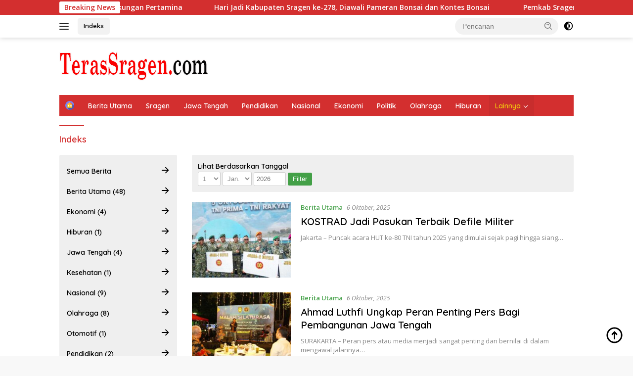

--- FILE ---
content_type: text/html; charset=UTF-8
request_url: https://terassragen.com/indeks/
body_size: 15372
content:
<!doctype html>
<html dir="ltr" lang="id" prefix="og: https://ogp.me/ns#">
<head>
	<meta charset="UTF-8">
	<meta name="viewport" content="width=device-width, initial-scale=1">
	<link rel="profile" href="https://gmpg.org/xfn/11">

	<title>Indeks - Teras Sragen</title>

		<!-- All in One SEO 4.9.3 - aioseo.com -->
	<meta name="robots" content="max-image-preview:large" />
	<meta name="google-site-verification" content="9a97bde7287a35d15a0e9cdfb3b8e212" />
	<meta name="msvalidate.01" content="926812F4BD6611488817CEC81C7835C7" />
	<meta name="p:domain_verify" content="9a97bde7287a35d15a0e9cdfb3b8e212" />
	<meta name="yandex-verification" content="b13b2a2687db4014" />
	<link rel="canonical" href="https://terassragen.com/indeks/" />
	<meta name="generator" content="All in One SEO (AIOSEO) 4.9.3" />
		<meta property="og:locale" content="id_ID" />
		<meta property="og:site_name" content="Teras Sragen - Kabar Berita Terkini Terpercaya" />
		<meta property="og:type" content="article" />
		<meta property="og:title" content="Indeks - Teras Sragen" />
		<meta property="og:url" content="https://terassragen.com/indeks/" />
		<meta property="og:image" content="https://terassragen.com/wp-content/uploads/2023/09/cropped-logo-teras-sragen.png" />
		<meta property="og:image:secure_url" content="https://terassragen.com/wp-content/uploads/2023/09/cropped-logo-teras-sragen.png" />
		<meta property="article:published_time" content="2019-03-17T11:47:43+00:00" />
		<meta property="article:modified_time" content="2019-03-17T11:47:43+00:00" />
		<meta name="twitter:card" content="summary_large_image" />
		<meta name="twitter:site" content="@terassragen" />
		<meta name="twitter:title" content="Indeks - Teras Sragen" />
		<meta name="twitter:creator" content="@terassragen" />
		<meta name="twitter:image" content="https://terassragen.com/wp-content/uploads/2023/09/cropped-logo-teras-sragen.png" />
		<script type="application/ld+json" class="aioseo-schema">
			{"@context":"https:\/\/schema.org","@graph":[{"@type":"BreadcrumbList","@id":"https:\/\/terassragen.com\/indeks\/#breadcrumblist","itemListElement":[{"@type":"ListItem","@id":"https:\/\/terassragen.com#listItem","position":1,"name":"Home","item":"https:\/\/terassragen.com","nextItem":{"@type":"ListItem","@id":"https:\/\/terassragen.com\/indeks\/#listItem","name":"Indeks"}},{"@type":"ListItem","@id":"https:\/\/terassragen.com\/indeks\/#listItem","position":2,"name":"Indeks","previousItem":{"@type":"ListItem","@id":"https:\/\/terassragen.com#listItem","name":"Home"}}]},{"@type":"Organization","@id":"https:\/\/terassragen.com\/#organization","name":"Teras Sragen","description":"Kabar Berita Terkini Terpercaya","url":"https:\/\/terassragen.com\/","telephone":"+628129942483","logo":{"@type":"ImageObject","url":"https:\/\/terassragen.com\/wp-content\/uploads\/2023\/08\/ts3.png","@id":"https:\/\/terassragen.com\/indeks\/#organizationLogo","width":500,"height":500},"image":{"@id":"https:\/\/terassragen.com\/indeks\/#organizationLogo"},"sameAs":["https:\/\/twitter.com\/terassragen","https:\/\/www.instagram.com\/terassragen\/","https:\/\/id.pinterest.com\/terassragen\/"]},{"@type":"WebPage","@id":"https:\/\/terassragen.com\/indeks\/#webpage","url":"https:\/\/terassragen.com\/indeks\/","name":"Indeks - Teras Sragen","inLanguage":"id-ID","isPartOf":{"@id":"https:\/\/terassragen.com\/#website"},"breadcrumb":{"@id":"https:\/\/terassragen.com\/indeks\/#breadcrumblist"},"datePublished":"2019-03-17T11:47:43+07:00","dateModified":"2019-03-17T11:47:43+07:00"},{"@type":"WebSite","@id":"https:\/\/terassragen.com\/#website","url":"https:\/\/terassragen.com\/","name":"Teras Sragen","description":"Kabar Berita Terkini Terpercaya","inLanguage":"id-ID","publisher":{"@id":"https:\/\/terassragen.com\/#organization"}}]}
		</script>
		<script type="3575633fbfd7e7804af3392b-text/javascript">
			(function(c,l,a,r,i,t,y){
			c[a]=c[a]||function(){(c[a].q=c[a].q||[]).push(arguments)};t=l.createElement(r);t.async=1;
			t.src="https://www.clarity.ms/tag/"+i+"?ref=aioseo";y=l.getElementsByTagName(r)[0];y.parentNode.insertBefore(t,y);
		})(window, document, "clarity", "script", "iz7qf91bt7");
		</script>
		<!-- All in One SEO -->

<link rel='dns-prefetch' href='//www.googletagmanager.com' />
<link rel='dns-prefetch' href='//fonts.googleapis.com' />
<link rel="alternate" type="application/rss+xml" title="Teras Sragen &raquo; Feed" href="https://terassragen.com/feed/" />
<link rel="alternate" type="application/rss+xml" title="Teras Sragen &raquo; Umpan Komentar" href="https://terassragen.com/comments/feed/" />
<script id="wpp-js" src="https://terassragen.com/wp-content/plugins/wordpress-popular-posts/assets/js/wpp.min.js?ver=7.3.6" data-sampling="0" data-sampling-rate="100" data-api-url="https://terassragen.com/wp-json/wordpress-popular-posts" data-post-id="91" data-token="596c885862" data-lang="0" data-debug="0" type="3575633fbfd7e7804af3392b-text/javascript"></script>
<link rel="alternate" title="oEmbed (JSON)" type="application/json+oembed" href="https://terassragen.com/wp-json/oembed/1.0/embed?url=https%3A%2F%2Fterassragen.com%2Findeks%2F" />
<link rel="alternate" title="oEmbed (XML)" type="text/xml+oembed" href="https://terassragen.com/wp-json/oembed/1.0/embed?url=https%3A%2F%2Fterassragen.com%2Findeks%2F&#038;format=xml" />
<style id='wp-img-auto-sizes-contain-inline-css'>
img:is([sizes=auto i],[sizes^="auto," i]){contain-intrinsic-size:3000px 1500px}
/*# sourceURL=wp-img-auto-sizes-contain-inline-css */
</style>
<link rel='stylesheet' id='menu-icons-extra-css' href='https://terassragen.com/wp-content/plugins/menu-icons/css/extra.min.css?ver=0.13.20' media='all' />
<style id='wp-emoji-styles-inline-css'>

	img.wp-smiley, img.emoji {
		display: inline !important;
		border: none !important;
		box-shadow: none !important;
		height: 1em !important;
		width: 1em !important;
		margin: 0 0.07em !important;
		vertical-align: -0.1em !important;
		background: none !important;
		padding: 0 !important;
	}
/*# sourceURL=wp-emoji-styles-inline-css */
</style>
<link rel='stylesheet' id='wordpress-popular-posts-css-css' href='https://terassragen.com/wp-content/plugins/wordpress-popular-posts/assets/css/wpp.css?ver=7.3.6' media='all' />
<link rel='stylesheet' id='wpberita-fonts-css' href='https://fonts.googleapis.com/css?family=Quicksand%3A600%2C600%2C700%7COpen+Sans%3A400%2Citalic%2C600&#038;subset=latin&#038;display=swap&#038;ver=2.1.7' media='all' />
<link rel='stylesheet' id='wpberita-style-css' href='https://terassragen.com/wp-content/themes/wpberita/style.css?ver=2.1.7' media='all' />
<style id='wpberita-style-inline-css'>
h1,h2,h3,h4,h5,h6,.sidr-class-site-title,.site-title,.gmr-mainmenu ul > li > a,.sidr ul li a,.heading-text,.gmr-mobilemenu ul li a,#navigationamp ul li a{font-family:Quicksand;}h1,h2,h3,h4,h5,h6,.sidr-class-site-title,.site-title,.gmr-mainmenu ul > li > a,.sidr ul li a,.heading-text,.gmr-mobilemenu ul li a,#navigationamp ul li a,.related-text-onlytitle{font-weight:600;}h1 strong,h2 strong,h3 strong,h4 strong,h5 strong,h6 strong{font-weight:700;}body{font-family:Open Sans;--font-reguler:400;--font-bold:600;--background-color:#f8f8f8;--main-color:#000000;--link-color-body:#000000;--hoverlink-color-body:#D32F2F;--border-color:#cccccc;--button-bgcolor:#43A047;--button-color:#ffffff;--header-bgcolor:#ffffff;--topnav-color:#222222;--bigheadline-color:#f1c40f;--mainmenu-color:#ffffff;--mainmenu-hovercolor:#f1c40f;--secondmenu-bgcolor:#E53935;--secondmenu-color:#ffffff;--secondmenu-hovercolor:#f1c40f;--content-bgcolor:#ffffff;--content-greycolor:#888888;--greybody-bgcolor:#efefef;--footer-bgcolor:#f0f0f0;--footer-color:#666666;--footer-linkcolor:#666666;--footer-hover-linkcolor:#666666;}.entry-content-single{font-size:16px;}body,body.dark-theme{--scheme-color:#D32F2F;--secondscheme-color:#43A047;--mainmenu-bgcolor:#D32F2F;}/* Generate Using Cache */
/*# sourceURL=wpberita-style-inline-css */
</style>
<link rel="https://api.w.org/" href="https://terassragen.com/wp-json/" /><link rel="alternate" title="JSON" type="application/json" href="https://terassragen.com/wp-json/wp/v2/pages/91" /><link rel="EditURI" type="application/rsd+xml" title="RSD" href="https://terassragen.com/xmlrpc.php?rsd" />
<meta name="generator" content="WordPress 6.9" />
<link rel='shortlink' href='https://terassragen.com/?p=91' />
            <style id="wpp-loading-animation-styles">@-webkit-keyframes bgslide{from{background-position-x:0}to{background-position-x:-200%}}@keyframes bgslide{from{background-position-x:0}to{background-position-x:-200%}}.wpp-widget-block-placeholder,.wpp-shortcode-placeholder{margin:0 auto;width:60px;height:3px;background:#dd3737;background:linear-gradient(90deg,#dd3737 0%,#571313 10%,#dd3737 100%);background-size:200% auto;border-radius:3px;-webkit-animation:bgslide 1s infinite linear;animation:bgslide 1s infinite linear}</style>
            <!-- Google tag (gtag.js) -->
<script async src="https://www.googletagmanager.com/gtag/js?id=G-B74YM4X3ER" type="3575633fbfd7e7804af3392b-text/javascript"></script>
<script type="3575633fbfd7e7804af3392b-text/javascript">
  window.dataLayer = window.dataLayer || [];
  function gtag(){dataLayer.push(arguments);}
  gtag('js', new Date());

  gtag('config', 'G-B74YM4X3ER');
</script>
<!-- Google tag (gtag.js) -->
<script async src="https://www.googletagmanager.com/gtag/js?id=UA-283267971-1" type="3575633fbfd7e7804af3392b-text/javascript"></script>
<script type="3575633fbfd7e7804af3392b-text/javascript">
  window.dataLayer = window.dataLayer || [];
  function gtag(){dataLayer.push(arguments);}
  gtag('js', new Date());

  gtag('config', 'UA-283267971-1');
</script>

<meta name="p:domain_verify" content="9a97bde7287a35d15a0e9cdfb3b8e212"/>
<!-- Google Tag Manager -->
<script type="3575633fbfd7e7804af3392b-text/javascript">(function(w,d,s,l,i){w[l]=w[l]||[];w[l].push({'gtm.start':
new Date().getTime(),event:'gtm.js'});var f=d.getElementsByTagName(s)[0],
j=d.createElement(s),dl=l!='dataLayer'?'&l='+l:'';j.async=true;j.src=
'https://www.googletagmanager.com/gtm.js?id='+i+dl;f.parentNode.insertBefore(j,f);
})(window,document,'script','dataLayer','GTM-MXDSX22B');</script>
<!-- End Google Tag Manager -->

<script src="https://www.googleoptimize.com/optimize.js?id=OPT-TDDD2ZV" type="3575633fbfd7e7804af3392b-text/javascript"></script>
<script type="3575633fbfd7e7804af3392b-text/javascript">
    (function(c,l,a,r,i,t,y){
        c[a]=c[a]||function(){(c[a].q=c[a].q||[]).push(arguments)};
        t=l.createElement(r);t.async=1;t.src="https://www.clarity.ms/tag/"+i;
        y=l.getElementsByTagName(r)[0];y.parentNode.insertBefore(t,y);
    })(window, document, "clarity", "script", "iz7qf91bt7");
</script>
<meta name="msvalidate.01" content="926812F4BD6611488817CEC81C7835C7" />
<meta name="yandex-verification" content="b13b2a2687db4014" /><link rel="icon" href="https://terassragen.com/wp-content/uploads/2023/08/ts3-100x100.png" sizes="32x32" />
<link rel="icon" href="https://terassragen.com/wp-content/uploads/2023/08/ts3.png" sizes="192x192" />
<link rel="apple-touch-icon" href="https://terassragen.com/wp-content/uploads/2023/08/ts3.png" />
<meta name="msapplication-TileImage" content="https://terassragen.com/wp-content/uploads/2023/08/ts3.png" />
<style id='global-styles-inline-css'>
:root{--wp--preset--aspect-ratio--square: 1;--wp--preset--aspect-ratio--4-3: 4/3;--wp--preset--aspect-ratio--3-4: 3/4;--wp--preset--aspect-ratio--3-2: 3/2;--wp--preset--aspect-ratio--2-3: 2/3;--wp--preset--aspect-ratio--16-9: 16/9;--wp--preset--aspect-ratio--9-16: 9/16;--wp--preset--color--black: #000000;--wp--preset--color--cyan-bluish-gray: #abb8c3;--wp--preset--color--white: #ffffff;--wp--preset--color--pale-pink: #f78da7;--wp--preset--color--vivid-red: #cf2e2e;--wp--preset--color--luminous-vivid-orange: #ff6900;--wp--preset--color--luminous-vivid-amber: #fcb900;--wp--preset--color--light-green-cyan: #7bdcb5;--wp--preset--color--vivid-green-cyan: #00d084;--wp--preset--color--pale-cyan-blue: #8ed1fc;--wp--preset--color--vivid-cyan-blue: #0693e3;--wp--preset--color--vivid-purple: #9b51e0;--wp--preset--gradient--vivid-cyan-blue-to-vivid-purple: linear-gradient(135deg,rgb(6,147,227) 0%,rgb(155,81,224) 100%);--wp--preset--gradient--light-green-cyan-to-vivid-green-cyan: linear-gradient(135deg,rgb(122,220,180) 0%,rgb(0,208,130) 100%);--wp--preset--gradient--luminous-vivid-amber-to-luminous-vivid-orange: linear-gradient(135deg,rgb(252,185,0) 0%,rgb(255,105,0) 100%);--wp--preset--gradient--luminous-vivid-orange-to-vivid-red: linear-gradient(135deg,rgb(255,105,0) 0%,rgb(207,46,46) 100%);--wp--preset--gradient--very-light-gray-to-cyan-bluish-gray: linear-gradient(135deg,rgb(238,238,238) 0%,rgb(169,184,195) 100%);--wp--preset--gradient--cool-to-warm-spectrum: linear-gradient(135deg,rgb(74,234,220) 0%,rgb(151,120,209) 20%,rgb(207,42,186) 40%,rgb(238,44,130) 60%,rgb(251,105,98) 80%,rgb(254,248,76) 100%);--wp--preset--gradient--blush-light-purple: linear-gradient(135deg,rgb(255,206,236) 0%,rgb(152,150,240) 100%);--wp--preset--gradient--blush-bordeaux: linear-gradient(135deg,rgb(254,205,165) 0%,rgb(254,45,45) 50%,rgb(107,0,62) 100%);--wp--preset--gradient--luminous-dusk: linear-gradient(135deg,rgb(255,203,112) 0%,rgb(199,81,192) 50%,rgb(65,88,208) 100%);--wp--preset--gradient--pale-ocean: linear-gradient(135deg,rgb(255,245,203) 0%,rgb(182,227,212) 50%,rgb(51,167,181) 100%);--wp--preset--gradient--electric-grass: linear-gradient(135deg,rgb(202,248,128) 0%,rgb(113,206,126) 100%);--wp--preset--gradient--midnight: linear-gradient(135deg,rgb(2,3,129) 0%,rgb(40,116,252) 100%);--wp--preset--font-size--small: 13px;--wp--preset--font-size--medium: 20px;--wp--preset--font-size--large: 36px;--wp--preset--font-size--x-large: 42px;--wp--preset--spacing--20: 0.44rem;--wp--preset--spacing--30: 0.67rem;--wp--preset--spacing--40: 1rem;--wp--preset--spacing--50: 1.5rem;--wp--preset--spacing--60: 2.25rem;--wp--preset--spacing--70: 3.38rem;--wp--preset--spacing--80: 5.06rem;--wp--preset--shadow--natural: 6px 6px 9px rgba(0, 0, 0, 0.2);--wp--preset--shadow--deep: 12px 12px 50px rgba(0, 0, 0, 0.4);--wp--preset--shadow--sharp: 6px 6px 0px rgba(0, 0, 0, 0.2);--wp--preset--shadow--outlined: 6px 6px 0px -3px rgb(255, 255, 255), 6px 6px rgb(0, 0, 0);--wp--preset--shadow--crisp: 6px 6px 0px rgb(0, 0, 0);}:where(.is-layout-flex){gap: 0.5em;}:where(.is-layout-grid){gap: 0.5em;}body .is-layout-flex{display: flex;}.is-layout-flex{flex-wrap: wrap;align-items: center;}.is-layout-flex > :is(*, div){margin: 0;}body .is-layout-grid{display: grid;}.is-layout-grid > :is(*, div){margin: 0;}:where(.wp-block-columns.is-layout-flex){gap: 2em;}:where(.wp-block-columns.is-layout-grid){gap: 2em;}:where(.wp-block-post-template.is-layout-flex){gap: 1.25em;}:where(.wp-block-post-template.is-layout-grid){gap: 1.25em;}.has-black-color{color: var(--wp--preset--color--black) !important;}.has-cyan-bluish-gray-color{color: var(--wp--preset--color--cyan-bluish-gray) !important;}.has-white-color{color: var(--wp--preset--color--white) !important;}.has-pale-pink-color{color: var(--wp--preset--color--pale-pink) !important;}.has-vivid-red-color{color: var(--wp--preset--color--vivid-red) !important;}.has-luminous-vivid-orange-color{color: var(--wp--preset--color--luminous-vivid-orange) !important;}.has-luminous-vivid-amber-color{color: var(--wp--preset--color--luminous-vivid-amber) !important;}.has-light-green-cyan-color{color: var(--wp--preset--color--light-green-cyan) !important;}.has-vivid-green-cyan-color{color: var(--wp--preset--color--vivid-green-cyan) !important;}.has-pale-cyan-blue-color{color: var(--wp--preset--color--pale-cyan-blue) !important;}.has-vivid-cyan-blue-color{color: var(--wp--preset--color--vivid-cyan-blue) !important;}.has-vivid-purple-color{color: var(--wp--preset--color--vivid-purple) !important;}.has-black-background-color{background-color: var(--wp--preset--color--black) !important;}.has-cyan-bluish-gray-background-color{background-color: var(--wp--preset--color--cyan-bluish-gray) !important;}.has-white-background-color{background-color: var(--wp--preset--color--white) !important;}.has-pale-pink-background-color{background-color: var(--wp--preset--color--pale-pink) !important;}.has-vivid-red-background-color{background-color: var(--wp--preset--color--vivid-red) !important;}.has-luminous-vivid-orange-background-color{background-color: var(--wp--preset--color--luminous-vivid-orange) !important;}.has-luminous-vivid-amber-background-color{background-color: var(--wp--preset--color--luminous-vivid-amber) !important;}.has-light-green-cyan-background-color{background-color: var(--wp--preset--color--light-green-cyan) !important;}.has-vivid-green-cyan-background-color{background-color: var(--wp--preset--color--vivid-green-cyan) !important;}.has-pale-cyan-blue-background-color{background-color: var(--wp--preset--color--pale-cyan-blue) !important;}.has-vivid-cyan-blue-background-color{background-color: var(--wp--preset--color--vivid-cyan-blue) !important;}.has-vivid-purple-background-color{background-color: var(--wp--preset--color--vivid-purple) !important;}.has-black-border-color{border-color: var(--wp--preset--color--black) !important;}.has-cyan-bluish-gray-border-color{border-color: var(--wp--preset--color--cyan-bluish-gray) !important;}.has-white-border-color{border-color: var(--wp--preset--color--white) !important;}.has-pale-pink-border-color{border-color: var(--wp--preset--color--pale-pink) !important;}.has-vivid-red-border-color{border-color: var(--wp--preset--color--vivid-red) !important;}.has-luminous-vivid-orange-border-color{border-color: var(--wp--preset--color--luminous-vivid-orange) !important;}.has-luminous-vivid-amber-border-color{border-color: var(--wp--preset--color--luminous-vivid-amber) !important;}.has-light-green-cyan-border-color{border-color: var(--wp--preset--color--light-green-cyan) !important;}.has-vivid-green-cyan-border-color{border-color: var(--wp--preset--color--vivid-green-cyan) !important;}.has-pale-cyan-blue-border-color{border-color: var(--wp--preset--color--pale-cyan-blue) !important;}.has-vivid-cyan-blue-border-color{border-color: var(--wp--preset--color--vivid-cyan-blue) !important;}.has-vivid-purple-border-color{border-color: var(--wp--preset--color--vivid-purple) !important;}.has-vivid-cyan-blue-to-vivid-purple-gradient-background{background: var(--wp--preset--gradient--vivid-cyan-blue-to-vivid-purple) !important;}.has-light-green-cyan-to-vivid-green-cyan-gradient-background{background: var(--wp--preset--gradient--light-green-cyan-to-vivid-green-cyan) !important;}.has-luminous-vivid-amber-to-luminous-vivid-orange-gradient-background{background: var(--wp--preset--gradient--luminous-vivid-amber-to-luminous-vivid-orange) !important;}.has-luminous-vivid-orange-to-vivid-red-gradient-background{background: var(--wp--preset--gradient--luminous-vivid-orange-to-vivid-red) !important;}.has-very-light-gray-to-cyan-bluish-gray-gradient-background{background: var(--wp--preset--gradient--very-light-gray-to-cyan-bluish-gray) !important;}.has-cool-to-warm-spectrum-gradient-background{background: var(--wp--preset--gradient--cool-to-warm-spectrum) !important;}.has-blush-light-purple-gradient-background{background: var(--wp--preset--gradient--blush-light-purple) !important;}.has-blush-bordeaux-gradient-background{background: var(--wp--preset--gradient--blush-bordeaux) !important;}.has-luminous-dusk-gradient-background{background: var(--wp--preset--gradient--luminous-dusk) !important;}.has-pale-ocean-gradient-background{background: var(--wp--preset--gradient--pale-ocean) !important;}.has-electric-grass-gradient-background{background: var(--wp--preset--gradient--electric-grass) !important;}.has-midnight-gradient-background{background: var(--wp--preset--gradient--midnight) !important;}.has-small-font-size{font-size: var(--wp--preset--font-size--small) !important;}.has-medium-font-size{font-size: var(--wp--preset--font-size--medium) !important;}.has-large-font-size{font-size: var(--wp--preset--font-size--large) !important;}.has-x-large-font-size{font-size: var(--wp--preset--font-size--x-large) !important;}
/*# sourceURL=global-styles-inline-css */
</style>
</head>

<body class="wp-singular page-template page-template-page-index page-template-page-index-php page page-id-91 wp-custom-logo wp-embed-responsive wp-theme-wpberita idtheme kentooz">
	<a class="skip-link screen-reader-text" href="#primary">Langsung ke konten</a>
	<div id="topnavwrap" class="gmr-topnavwrap clearfix">
		<div class="gmr-topnotification"><div class="container"><div class="list-flex"><div class="row-flex"><div class="text-marquee">Breaking News</div></div><div class="row-flex wrap-marquee"><div class="marquee">				<a href="https://terassragen.com/kostrad-jadi-pasukan-terbaik-defile-militer/" class="gmr-recent-marquee" title="KOSTRAD Jadi Pasukan Terbaik Defile Militer">KOSTRAD Jadi Pasukan Terbaik Defile Militer</a>
								<a href="https://terassragen.com/ahmad-luthfi-ungkap-peran-penting-pers-bagi-pembangunan-jawa-tengah/" class="gmr-recent-marquee" title="Ahmad Luthfi Ungkap Peran Penting Pers Bagi Pembangunan Jawa Tengah">Ahmad Luthfi Ungkap Peran Penting Pers Bagi Pembangunan Jawa Tengah</a>
								<a href="https://terassragen.com/umkm-sragen-go-global-berkat-dukungan-pertamina/" class="gmr-recent-marquee" title="UMKM Sragen Go Global Berkat Dukungan Pertamina">UMKM Sragen Go Global Berkat Dukungan Pertamina</a>
								<a href="https://terassragen.com/hari-jadi-kabupaten-sragen-ke-278-diawali-pameran-bonsai-dan-kontes-bonsai/" class="gmr-recent-marquee" title="Hari Jadi Kabupaten Sragen ke-278, Diawali Pameran Bonsai dan Kontes Bonsai ">Hari Jadi Kabupaten Sragen ke-278, Diawali Pameran Bonsai dan Kontes Bonsai </a>
								<a href="https://terassragen.com/pemkab-sragen-akan-nobar-lagi-timnas-u-23-lanjut-babak-semifinal-piala-afc/" class="gmr-recent-marquee" title="Pemkab Sragen Akan Nobar Lagi Timnas U-23 Lanjut Babak Semifinal Piala AFC">Pemkab Sragen Akan Nobar Lagi Timnas U-23 Lanjut Babak Semifinal Piala AFC</a>
				</div></div></div></div></div>
		<div class="container">
			<div class="list-flex">
				<div class="row-flex gmr-navleft">
					<a id="gmr-responsive-menu" title="Menu" href="#menus" rel="nofollow"><div class="ktz-i-wrap"><span class="ktz-i"></span><span class="ktz-i"></span><span class="ktz-i"></span></div></a><div class="gmr-logo-mobile"><a class="custom-logo-link" href="https://terassragen.com/" title="Teras Sragen" rel="home"><img class="custom-logo" src="https://terassragen.com/wp-content/uploads/2023/09/cropped-logo-teras-sragen.png" width="300" height="76" alt="Teras Sragen" loading="lazy" /></a></div><a href="https://terassragen.com/indeks/" class="topnav-button nomobile heading-text" title="Indeks">Indeks</a>				</div>

				<div class="row-flex gmr-navright">
					
								<div class="gmr-table-search">
									<form method="get" class="gmr-searchform searchform" action="https://terassragen.com/">
										<input type="text" name="s" id="s" placeholder="Pencarian" />
										<input type="hidden" name="post_type" value="post" />
										<button type="submit" role="button" class="gmr-search-submit gmr-search-icon">
										<svg xmlns="http://www.w3.org/2000/svg" aria-hidden="true" role="img" width="1em" height="1em" preserveAspectRatio="xMidYMid meet" viewBox="0 0 24 24"><path fill="currentColor" d="M10 18a7.952 7.952 0 0 0 4.897-1.688l4.396 4.396l1.414-1.414l-4.396-4.396A7.952 7.952 0 0 0 18 10c0-4.411-3.589-8-8-8s-8 3.589-8 8s3.589 8 8 8zm0-14c3.309 0 6 2.691 6 6s-2.691 6-6 6s-6-2.691-6-6s2.691-6 6-6z"/><path fill="currentColor" d="M11.412 8.586c.379.38.588.882.588 1.414h2a3.977 3.977 0 0 0-1.174-2.828c-1.514-1.512-4.139-1.512-5.652 0l1.412 1.416c.76-.758 2.07-.756 2.826-.002z"/></svg>
										</button>
									</form>
								</div>
							<a class="darkmode-button topnav-button" title="Mode Gelap" href="#" rel="nofollow"><svg xmlns="http://www.w3.org/2000/svg" aria-hidden="true" role="img" width="1em" height="1em" preserveAspectRatio="xMidYMid meet" viewBox="0 0 24 24"><g fill="currentColor"><path d="M12 16a4 4 0 0 0 0-8v8Z"/><path fill-rule="evenodd" d="M12 2C6.477 2 2 6.477 2 12s4.477 10 10 10s10-4.477 10-10S17.523 2 12 2Zm0 2v4a4 4 0 1 0 0 8v4a8 8 0 1 0 0-16Z" clip-rule="evenodd"/></g></svg></a><div class="gmr-search-btn">
					<a id="search-menu-button" class="topnav-button gmr-search-icon" title="Pencarian" href="#" rel="nofollow"><svg xmlns="http://www.w3.org/2000/svg" aria-hidden="true" role="img" width="1em" height="1em" preserveAspectRatio="xMidYMid meet" viewBox="0 0 24 24"><path fill="none" stroke="currentColor" stroke-linecap="round" stroke-width="2" d="m21 21l-4.486-4.494M19 10.5a8.5 8.5 0 1 1-17 0a8.5 8.5 0 0 1 17 0Z"/></svg></a>
					<div id="search-dropdown-container" class="search-dropdown search">
					<form method="get" class="gmr-searchform searchform" action="https://terassragen.com/">
						<input type="text" name="s" id="s" placeholder="Pencarian" />
						<button type="submit" class="gmr-search-submit gmr-search-icon"><svg xmlns="http://www.w3.org/2000/svg" aria-hidden="true" role="img" width="1em" height="1em" preserveAspectRatio="xMidYMid meet" viewBox="0 0 24 24"><path fill="currentColor" d="M10 18a7.952 7.952 0 0 0 4.897-1.688l4.396 4.396l1.414-1.414l-4.396-4.396A7.952 7.952 0 0 0 18 10c0-4.411-3.589-8-8-8s-8 3.589-8 8s3.589 8 8 8zm0-14c3.309 0 6 2.691 6 6s-2.691 6-6 6s-6-2.691-6-6s2.691-6 6-6z"/><path fill="currentColor" d="M11.412 8.586c.379.38.588.882.588 1.414h2a3.977 3.977 0 0 0-1.174-2.828c-1.514-1.512-4.139-1.512-5.652 0l1.412 1.416c.76-.758 2.07-.756 2.826-.002z"/></svg></button>
					</form>
					</div>
				</div>				</div>
			</div>
		</div>
				</div>

	<div id="page" class="site">

									<header id="masthead" class="site-header">
								<div class="container">
					<div class="site-branding">
						<div class="gmr-logo"><div class="gmr-logo-wrap"><a class="custom-logo-link logolink" href="https://terassragen.com" title="Teras Sragen" rel="home"><img class="custom-logo" src="https://terassragen.com/wp-content/uploads/2023/09/cropped-logo-teras-sragen.png" width="300" height="76" alt="Teras Sragen" loading="lazy" /></a><div class="close-topnavmenu-wrap"><a id="close-topnavmenu-button" rel="nofollow" href="#"><svg xmlns="http://www.w3.org/2000/svg" aria-hidden="true" role="img" width="1em" height="1em" preserveAspectRatio="xMidYMid meet" viewBox="0 0 32 32"><path fill="currentColor" d="M24 9.4L22.6 8L16 14.6L9.4 8L8 9.4l6.6 6.6L8 22.6L9.4 24l6.6-6.6l6.6 6.6l1.4-1.4l-6.6-6.6L24 9.4z"/></svg></a></div></div></div>					</div><!-- .site-branding -->
				</div>
			</header><!-- #masthead -->
							<div id="main-nav-wrap" class="gmr-mainmenu-wrap">
				<div class="container">
					<nav id="main-nav" class="main-navigation gmr-mainmenu">
						<ul id="primary-menu" class="menu"><li id="menu-item-180" class="menu-item menu-item-type-custom menu-item-object-custom menu-item-home menu-item-180"><a href="https://terassragen.com/"><img width="24" height="24" src="https://terassragen.com/wp-content/uploads/2021/02/house-min.png" class="_mi _image" alt="" aria-hidden="true" decoding="async" /><span class="visuallyhidden">Home</span></a></li>
<li id="menu-item-29" class="menu-item menu-item-type-taxonomy menu-item-object-category menu-item-29"><a href="https://terassragen.com/category/berita-utama/" title="Berita">Berita Utama</a></li>
<li id="menu-item-237" class="menu-item menu-item-type-taxonomy menu-item-object-category menu-item-237"><a href="https://terassragen.com/category/sragen/">Sragen</a></li>
<li id="menu-item-235" class="menu-item menu-item-type-taxonomy menu-item-object-category menu-item-235"><a href="https://terassragen.com/category/jawa-tengah/">Jawa Tengah</a></li>
<li id="menu-item-236" class="menu-item menu-item-type-taxonomy menu-item-object-category menu-item-236"><a href="https://terassragen.com/category/pendidikan/">Pendidikan</a></li>
<li id="menu-item-30" class="menu-item menu-item-type-taxonomy menu-item-object-category menu-item-30"><a href="https://terassragen.com/category/nasional/" title="Kriminal">Nasional</a></li>
<li id="menu-item-233" class="menu-item menu-item-type-taxonomy menu-item-object-category menu-item-233"><a href="https://terassragen.com/category/ekonomi/">Ekonomi</a></li>
<li id="menu-item-31" class="menu-item menu-item-type-taxonomy menu-item-object-category menu-item-31"><a href="https://terassragen.com/category/politik/">Politik</a></li>
<li id="menu-item-78" class="menu-item menu-item-type-taxonomy menu-item-object-category menu-item-78"><a href="https://terassragen.com/category/olahraga/">Olahraga</a></li>
<li id="menu-item-234" class="menu-item menu-item-type-taxonomy menu-item-object-category menu-item-234"><a href="https://terassragen.com/category/hiburan/">Hiburan</a></li>
<li id="menu-item-94" class="menu-item menu-item-type-custom menu-item-object-custom current-menu-ancestor current-menu-parent menu-item-has-children menu-item-94"><a href="#">Lainnya</a>
<ul class="sub-menu">
	<li id="menu-item-95" class="menu-item menu-item-type-post_type menu-item-object-page current-menu-item page_item page-item-91 current_page_item menu-item-95"><a href="https://terassragen.com/indeks/" aria-current="page">Indeks</a></li>
	<li id="menu-item-32" class="menu-item menu-item-type-taxonomy menu-item-object-category menu-item-32"><a href="https://terassragen.com/category/otomotif/">Otomotif</a></li>
</ul>
</li>
</ul>					</nav><!-- #main-nav -->
				</div>
			</div>
			
		
		<div id="content" class="gmr-content">

			<div class="container">
				<div class="row">
<div class="col-md-12">
	<header class="page-header page-index">
		<h1 class="page-title">Indeks</h1>	</header><!-- .entry-header -->
</div>
<aside id="secondary" class="widget-area col-md-3 pos-sticky" role="complementary">
	<div class="sidebar-indexpage">
		<ul class="index-page-numbers"><li><a href="https://terassragen.com/indeks/" class="heading-text" title="Semua Berita">Semua Berita <span class="pull-right"><svg xmlns="http://www.w3.org/2000/svg" xmlns:xlink="http://www.w3.org/1999/xlink" aria-hidden="true" focusable="false" width="18" height="18" style="vertical-align: -0.125em;-ms-transform: rotate(360deg); -webkit-transform: rotate(360deg); transform: rotate(360deg);" preserveAspectRatio="xMidYMid meet" viewBox="0 0 20 20"><g fill="none"><path fill-rule="evenodd" clip-rule="evenodd" d="M10.293 3.293a1 1 0 0 1 1.414 0l6 6a1 1 0 0 1 0 1.414l-6 6a1 1 0 0 1-1.414-1.414L14.586 11H3a1 1 0 1 1 0-2h11.586l-4.293-4.293a1 1 0 0 1 0-1.414z" fill="currentColor"/></g><rect x="0" y="0" width="20" height="20" fill="rgba(0, 0, 0, 0)" /></svg></span></a></li><li><a href="https://terassragen.com/indeks/?id=2" class="heading-text" title="Berita Utama">Berita Utama (48)<span class="pull-right"><svg xmlns="http://www.w3.org/2000/svg" xmlns:xlink="http://www.w3.org/1999/xlink" aria-hidden="true" focusable="false" width="18" height="18" style="vertical-align: -0.125em;-ms-transform: rotate(360deg); -webkit-transform: rotate(360deg); transform: rotate(360deg);" preserveAspectRatio="xMidYMid meet" viewBox="0 0 20 20"><g fill="none"><path fill-rule="evenodd" clip-rule="evenodd" d="M10.293 3.293a1 1 0 0 1 1.414 0l6 6a1 1 0 0 1 0 1.414l-6 6a1 1 0 0 1-1.414-1.414L14.586 11H3a1 1 0 1 1 0-2h11.586l-4.293-4.293a1 1 0 0 1 0-1.414z" fill="currentColor"/></g><rect x="0" y="0" width="20" height="20" fill="rgba(0, 0, 0, 0)" /></svg></span></a></li><li><a href="https://terassragen.com/indeks/?id=30" class="heading-text" title="Ekonomi">Ekonomi (4)<span class="pull-right"><svg xmlns="http://www.w3.org/2000/svg" xmlns:xlink="http://www.w3.org/1999/xlink" aria-hidden="true" focusable="false" width="18" height="18" style="vertical-align: -0.125em;-ms-transform: rotate(360deg); -webkit-transform: rotate(360deg); transform: rotate(360deg);" preserveAspectRatio="xMidYMid meet" viewBox="0 0 20 20"><g fill="none"><path fill-rule="evenodd" clip-rule="evenodd" d="M10.293 3.293a1 1 0 0 1 1.414 0l6 6a1 1 0 0 1 0 1.414l-6 6a1 1 0 0 1-1.414-1.414L14.586 11H3a1 1 0 1 1 0-2h11.586l-4.293-4.293a1 1 0 0 1 0-1.414z" fill="currentColor"/></g><rect x="0" y="0" width="20" height="20" fill="rgba(0, 0, 0, 0)" /></svg></span></a></li><li><a href="https://terassragen.com/indeks/?id=32" class="heading-text" title="Hiburan">Hiburan (1)<span class="pull-right"><svg xmlns="http://www.w3.org/2000/svg" xmlns:xlink="http://www.w3.org/1999/xlink" aria-hidden="true" focusable="false" width="18" height="18" style="vertical-align: -0.125em;-ms-transform: rotate(360deg); -webkit-transform: rotate(360deg); transform: rotate(360deg);" preserveAspectRatio="xMidYMid meet" viewBox="0 0 20 20"><g fill="none"><path fill-rule="evenodd" clip-rule="evenodd" d="M10.293 3.293a1 1 0 0 1 1.414 0l6 6a1 1 0 0 1 0 1.414l-6 6a1 1 0 0 1-1.414-1.414L14.586 11H3a1 1 0 1 1 0-2h11.586l-4.293-4.293a1 1 0 0 1 0-1.414z" fill="currentColor"/></g><rect x="0" y="0" width="20" height="20" fill="rgba(0, 0, 0, 0)" /></svg></span></a></li><li><a href="https://terassragen.com/indeks/?id=29" class="heading-text" title="Jawa Tengah">Jawa Tengah (4)<span class="pull-right"><svg xmlns="http://www.w3.org/2000/svg" xmlns:xlink="http://www.w3.org/1999/xlink" aria-hidden="true" focusable="false" width="18" height="18" style="vertical-align: -0.125em;-ms-transform: rotate(360deg); -webkit-transform: rotate(360deg); transform: rotate(360deg);" preserveAspectRatio="xMidYMid meet" viewBox="0 0 20 20"><g fill="none"><path fill-rule="evenodd" clip-rule="evenodd" d="M10.293 3.293a1 1 0 0 1 1.414 0l6 6a1 1 0 0 1 0 1.414l-6 6a1 1 0 0 1-1.414-1.414L14.586 11H3a1 1 0 1 1 0-2h11.586l-4.293-4.293a1 1 0 0 1 0-1.414z" fill="currentColor"/></g><rect x="0" y="0" width="20" height="20" fill="rgba(0, 0, 0, 0)" /></svg></span></a></li><li><a href="https://terassragen.com/indeks/?id=60" class="heading-text" title="Kesehatan">Kesehatan (1)<span class="pull-right"><svg xmlns="http://www.w3.org/2000/svg" xmlns:xlink="http://www.w3.org/1999/xlink" aria-hidden="true" focusable="false" width="18" height="18" style="vertical-align: -0.125em;-ms-transform: rotate(360deg); -webkit-transform: rotate(360deg); transform: rotate(360deg);" preserveAspectRatio="xMidYMid meet" viewBox="0 0 20 20"><g fill="none"><path fill-rule="evenodd" clip-rule="evenodd" d="M10.293 3.293a1 1 0 0 1 1.414 0l6 6a1 1 0 0 1 0 1.414l-6 6a1 1 0 0 1-1.414-1.414L14.586 11H3a1 1 0 1 1 0-2h11.586l-4.293-4.293a1 1 0 0 1 0-1.414z" fill="currentColor"/></g><rect x="0" y="0" width="20" height="20" fill="rgba(0, 0, 0, 0)" /></svg></span></a></li><li><a href="https://terassragen.com/indeks/?id=3" class="heading-text" title="Nasional">Nasional (9)<span class="pull-right"><svg xmlns="http://www.w3.org/2000/svg" xmlns:xlink="http://www.w3.org/1999/xlink" aria-hidden="true" focusable="false" width="18" height="18" style="vertical-align: -0.125em;-ms-transform: rotate(360deg); -webkit-transform: rotate(360deg); transform: rotate(360deg);" preserveAspectRatio="xMidYMid meet" viewBox="0 0 20 20"><g fill="none"><path fill-rule="evenodd" clip-rule="evenodd" d="M10.293 3.293a1 1 0 0 1 1.414 0l6 6a1 1 0 0 1 0 1.414l-6 6a1 1 0 0 1-1.414-1.414L14.586 11H3a1 1 0 1 1 0-2h11.586l-4.293-4.293a1 1 0 0 1 0-1.414z" fill="currentColor"/></g><rect x="0" y="0" width="20" height="20" fill="rgba(0, 0, 0, 0)" /></svg></span></a></li><li><a href="https://terassragen.com/indeks/?id=4" class="heading-text" title="Olahraga">Olahraga (8)<span class="pull-right"><svg xmlns="http://www.w3.org/2000/svg" xmlns:xlink="http://www.w3.org/1999/xlink" aria-hidden="true" focusable="false" width="18" height="18" style="vertical-align: -0.125em;-ms-transform: rotate(360deg); -webkit-transform: rotate(360deg); transform: rotate(360deg);" preserveAspectRatio="xMidYMid meet" viewBox="0 0 20 20"><g fill="none"><path fill-rule="evenodd" clip-rule="evenodd" d="M10.293 3.293a1 1 0 0 1 1.414 0l6 6a1 1 0 0 1 0 1.414l-6 6a1 1 0 0 1-1.414-1.414L14.586 11H3a1 1 0 1 1 0-2h11.586l-4.293-4.293a1 1 0 0 1 0-1.414z" fill="currentColor"/></g><rect x="0" y="0" width="20" height="20" fill="rgba(0, 0, 0, 0)" /></svg></span></a></li><li><a href="https://terassragen.com/indeks/?id=5" class="heading-text" title="Otomotif">Otomotif (1)<span class="pull-right"><svg xmlns="http://www.w3.org/2000/svg" xmlns:xlink="http://www.w3.org/1999/xlink" aria-hidden="true" focusable="false" width="18" height="18" style="vertical-align: -0.125em;-ms-transform: rotate(360deg); -webkit-transform: rotate(360deg); transform: rotate(360deg);" preserveAspectRatio="xMidYMid meet" viewBox="0 0 20 20"><g fill="none"><path fill-rule="evenodd" clip-rule="evenodd" d="M10.293 3.293a1 1 0 0 1 1.414 0l6 6a1 1 0 0 1 0 1.414l-6 6a1 1 0 0 1-1.414-1.414L14.586 11H3a1 1 0 1 1 0-2h11.586l-4.293-4.293a1 1 0 0 1 0-1.414z" fill="currentColor"/></g><rect x="0" y="0" width="20" height="20" fill="rgba(0, 0, 0, 0)" /></svg></span></a></li><li><a href="https://terassragen.com/indeks/?id=31" class="heading-text" title="Pendidikan">Pendidikan (2)<span class="pull-right"><svg xmlns="http://www.w3.org/2000/svg" xmlns:xlink="http://www.w3.org/1999/xlink" aria-hidden="true" focusable="false" width="18" height="18" style="vertical-align: -0.125em;-ms-transform: rotate(360deg); -webkit-transform: rotate(360deg); transform: rotate(360deg);" preserveAspectRatio="xMidYMid meet" viewBox="0 0 20 20"><g fill="none"><path fill-rule="evenodd" clip-rule="evenodd" d="M10.293 3.293a1 1 0 0 1 1.414 0l6 6a1 1 0 0 1 0 1.414l-6 6a1 1 0 0 1-1.414-1.414L14.586 11H3a1 1 0 1 1 0-2h11.586l-4.293-4.293a1 1 0 0 1 0-1.414z" fill="currentColor"/></g><rect x="0" y="0" width="20" height="20" fill="rgba(0, 0, 0, 0)" /></svg></span></a></li><li><a href="https://terassragen.com/indeks/?id=6" class="heading-text" title="Politik">Politik (2)<span class="pull-right"><svg xmlns="http://www.w3.org/2000/svg" xmlns:xlink="http://www.w3.org/1999/xlink" aria-hidden="true" focusable="false" width="18" height="18" style="vertical-align: -0.125em;-ms-transform: rotate(360deg); -webkit-transform: rotate(360deg); transform: rotate(360deg);" preserveAspectRatio="xMidYMid meet" viewBox="0 0 20 20"><g fill="none"><path fill-rule="evenodd" clip-rule="evenodd" d="M10.293 3.293a1 1 0 0 1 1.414 0l6 6a1 1 0 0 1 0 1.414l-6 6a1 1 0 0 1-1.414-1.414L14.586 11H3a1 1 0 1 1 0-2h11.586l-4.293-4.293a1 1 0 0 1 0-1.414z" fill="currentColor"/></g><rect x="0" y="0" width="20" height="20" fill="rgba(0, 0, 0, 0)" /></svg></span></a></li><li><a href="https://terassragen.com/indeks/?id=1" class="heading-text" title="Sragen">Sragen (55)<span class="pull-right"><svg xmlns="http://www.w3.org/2000/svg" xmlns:xlink="http://www.w3.org/1999/xlink" aria-hidden="true" focusable="false" width="18" height="18" style="vertical-align: -0.125em;-ms-transform: rotate(360deg); -webkit-transform: rotate(360deg); transform: rotate(360deg);" preserveAspectRatio="xMidYMid meet" viewBox="0 0 20 20"><g fill="none"><path fill-rule="evenodd" clip-rule="evenodd" d="M10.293 3.293a1 1 0 0 1 1.414 0l6 6a1 1 0 0 1 0 1.414l-6 6a1 1 0 0 1-1.414-1.414L14.586 11H3a1 1 0 1 1 0-2h11.586l-4.293-4.293a1 1 0 0 1 0-1.414z" fill="currentColor"/></g><rect x="0" y="0" width="20" height="20" fill="rgba(0, 0, 0, 0)" /></svg></span></a></li></ul>	</div>
</aside><!-- #secondary -->

<main id="primary" class="site-main col-md-9 page-index">

	<div class="gmr-filter-index clearfix">
		<div class="text-filter heading-text">Lihat Berdasarkan Tanggal</div>		<form method="get" class="gmr-filterindex" action="https://terassragen.com/indeks/">
			<select id="dy" name="dy" required>
				<option value="1">1</option><option value="2">2</option><option value="3">3</option><option value="4">4</option><option value="5">5</option><option value="6">6</option><option value="7">7</option><option value="8">8</option><option value="9">9</option><option value="10">10</option><option value="11">11</option><option value="12">12</option><option value="13">13</option><option value="14">14</option><option value="15">15</option><option value="16">16</option><option value="17">17</option><option value="18">18</option><option value="19">19</option><option value="20">20</option><option value="21">21</option><option value="22">22</option><option value="23">23</option><option value="24">24</option><option value="25">25</option><option value="26">26</option><option value="27">27</option><option value="28">28</option><option value="29">29</option><option value="30">30</option><option value="31">31</option>			</select>
			<select id="mt" name="mt" required>
				<option value="1">Jan.</option><option value="2">Feb.</option><option value="3">Mar.</option><option value="4">Apr.</option><option value="5">Mei</option><option value="6">Jun.</option><option value="7">Jul.</option><option value="8">Agu.</option><option value="9">Sep.</option><option value="10">Okt.</option><option value="11">Nov.</option><option value="12">Des.</option>			</select>
			<input type="number" id="yr" name="yr" min="1000" max="9999" placeholder="2026" required />
			<input type="submit" value="Filter" />
		</form>
	</div>
	<div id="infinite-container">
<article id="post-653" class="post-653 post type-post status-publish format-standard has-post-thumbnail hentry category-berita-utama tag-hut-tni tag-pangkostrad">
	<div class="box-item">
					<a class="post-thumbnail" href="https://terassragen.com/kostrad-jadi-pasukan-terbaik-defile-militer/" title="KOSTRAD Jadi Pasukan Terbaik Defile Militer" aria-label="KOSTRAD Jadi Pasukan Terbaik Defile Militer">
				<img width="250" height="190" src="https://terassragen.com/wp-content/uploads/2025/10/KOstrad2-250x190.jpg" class="attachment-medium size-medium wp-post-image" alt="KOSTRAD Jadi Pasukan Terbaik Defile Militer" decoding="async" loading="lazy" />			</a>
					<div class="box-content">
			<div class="gmr-meta-topic"><strong><span class="cat-links-content"><a href="https://terassragen.com/category/berita-utama/" rel="category tag">Berita Utama</a></span></strong>&nbsp;&nbsp;<span class="meta-content"><span class="posted-on"><time class="entry-date published updated" datetime="2025-10-06T14:29:05+07:00">6 Oktober, 2025</time></span></span></div>			<h2 class="entry-title"><a href="https://terassragen.com/kostrad-jadi-pasukan-terbaik-defile-militer/" title="KOSTRAD Jadi Pasukan Terbaik Defile Militer" rel="bookmark">KOSTRAD Jadi Pasukan Terbaik Defile Militer</a></h2>			<div class="entry-footer entry-footer-archive">
				<div class="posted-by"> <span class="author vcard"><a class="url fn n" href="https://terassragen.com/author/redaksi/" title="redaksi">redaksi</a></span></div>			</div><!-- .entry-footer -->
							<div class="entry-content entry-content-archive">
					<p>Jakarta &#8211; Puncak acara HUT ke-80 TNI tahun 2025 yang dimulai sejak pagi hingga siang&#8230;</p>
				</div><!-- .entry-content -->
						</div>
	</div>
</article><!-- #post-653 -->

<article id="post-649" class="post-649 post type-post status-publish format-standard has-post-thumbnail hentry category-berita-utama tag-pwi">
	<div class="box-item">
					<a class="post-thumbnail" href="https://terassragen.com/ahmad-luthfi-ungkap-peran-penting-pers-bagi-pembangunan-jawa-tengah/" title="Ahmad Luthfi Ungkap Peran Penting Pers Bagi Pembangunan Jawa Tengah" aria-label="Ahmad Luthfi Ungkap Peran Penting Pers Bagi Pembangunan Jawa Tengah">
				<img width="250" height="190" src="https://terassragen.com/wp-content/uploads/2025/10/Ahmad-Luthfi-250x190.jpg" class="attachment-medium size-medium wp-post-image" alt="Ahmad Luthfi Ungkap Peran Penting Pers Bagi Pembangunan Jawa Tengah" decoding="async" loading="lazy" />			</a>
					<div class="box-content">
			<div class="gmr-meta-topic"><strong><span class="cat-links-content"><a href="https://terassragen.com/category/berita-utama/" rel="category tag">Berita Utama</a></span></strong>&nbsp;&nbsp;<span class="meta-content"><span class="posted-on"><time class="entry-date published" datetime="2025-10-06T14:22:08+07:00">6 Oktober, 2025</time><time class="updated" datetime="2025-10-06T14:22:29+07:00">6 Oktober, 2025</time></span></span></div>			<h2 class="entry-title"><a href="https://terassragen.com/ahmad-luthfi-ungkap-peran-penting-pers-bagi-pembangunan-jawa-tengah/" title="Ahmad Luthfi Ungkap Peran Penting Pers Bagi Pembangunan Jawa Tengah" rel="bookmark">Ahmad Luthfi Ungkap Peran Penting Pers Bagi Pembangunan Jawa Tengah</a></h2>			<div class="entry-footer entry-footer-archive">
				<div class="posted-by"> <span class="author vcard"><a class="url fn n" href="https://terassragen.com/author/redaksi/" title="redaksi">redaksi</a></span></div>			</div><!-- .entry-footer -->
							<div class="entry-content entry-content-archive">
					<p>SURAKARTA &#8211; Peran pers atau media menjadi sangat penting dan bernilai di dalam mengawal jalannya&#8230;</p>
				</div><!-- .entry-content -->
						</div>
	</div>
</article><!-- #post-649 -->

<article id="post-636" class="post-636 post type-post status-publish format-standard has-post-thumbnail hentry category-berita-utama tag-pertamina tag-umkm">
	<div class="box-item">
					<a class="post-thumbnail" href="https://terassragen.com/umkm-sragen-go-global-berkat-dukungan-pertamina/" title="UMKM Sragen Go Global Berkat Dukungan Pertamina" aria-label="UMKM Sragen Go Global Berkat Dukungan Pertamina">
				<img width="250" height="190" src="https://terassragen.com/wp-content/uploads/2024/08/UMKM-Sragen-Go-Global-Berkat-Dukungan-Pertamina-250x190.jpg" class="attachment-medium size-medium wp-post-image" alt="UMKM Sragen Go Global Berkat Dukungan Pertamina" decoding="async" loading="lazy" />			</a>
					<div class="box-content">
			<div class="gmr-meta-topic"><strong><span class="cat-links-content"><a href="https://terassragen.com/category/berita-utama/" rel="category tag">Berita Utama</a></span></strong>&nbsp;&nbsp;<span class="meta-content"><span class="posted-on"><time class="entry-date published updated" datetime="2024-08-22T22:15:43+07:00">22 Agustus, 2024</time></span></span></div>			<h2 class="entry-title"><a href="https://terassragen.com/umkm-sragen-go-global-berkat-dukungan-pertamina/" title="UMKM Sragen Go Global Berkat Dukungan Pertamina" rel="bookmark">UMKM Sragen Go Global Berkat Dukungan Pertamina</a></h2>			<div class="entry-footer entry-footer-archive">
				<div class="posted-by"> <span class="author vcard"><a class="url fn n" href="https://terassragen.com/author/redaksi/" title="redaksi">redaksi</a></span></div>			</div><!-- .entry-footer -->
							<div class="entry-content entry-content-archive">
					<p>SRAGEN &#8211; Mira Joe tak pernah menyangka jika bisnis Batik Murni Asih yang dibangunnya dari&#8230;</p>
				</div><!-- .entry-content -->
						</div>
	</div>
</article><!-- #post-636 -->

<article id="post-630" class="post-630 post type-post status-publish format-standard has-post-thumbnail hentry category-sragen tag-bupati-sragen tag-hari-jadi-kabupaten-sragen tag-kusdinar-untung-yuni-sukowati tag-pemkab-sragen">
	<div class="box-item">
					<a class="post-thumbnail" href="https://terassragen.com/hari-jadi-kabupaten-sragen-ke-278-diawali-pameran-bonsai-dan-kontes-bonsai/" title="Hari Jadi Kabupaten Sragen ke-278, Diawali Pameran Bonsai dan Kontes Bonsai " aria-label="Hari Jadi Kabupaten Sragen ke-278, Diawali Pameran Bonsai dan Kontes Bonsai ">
				<img width="250" height="190" src="https://terassragen.com/wp-content/uploads/2024/04/Pameran-Bonsai-Sragen-250x190.jpg" class="attachment-medium size-medium wp-post-image" alt="Hari Jadi Kabupaten Sragen ke-278, Diawali Pameran Bonsai dan Kontes Bonsai " decoding="async" loading="lazy" />			</a>
					<div class="box-content">
			<div class="gmr-meta-topic"><strong><span class="cat-links-content"><a href="https://terassragen.com/category/sragen/" rel="category tag">Sragen</a></span></strong>&nbsp;&nbsp;<span class="meta-content"><span class="posted-on"><time class="entry-date published" datetime="2024-04-26T21:04:09+07:00">26 April, 2024</time><time class="updated" datetime="2024-04-26T21:06:37+07:00">26 April, 2024</time></span></span></div>			<h2 class="entry-title"><a href="https://terassragen.com/hari-jadi-kabupaten-sragen-ke-278-diawali-pameran-bonsai-dan-kontes-bonsai/" title="Hari Jadi Kabupaten Sragen ke-278, Diawali Pameran Bonsai dan Kontes Bonsai " rel="bookmark">Hari Jadi Kabupaten Sragen ke-278, Diawali Pameran Bonsai dan Kontes Bonsai </a></h2>			<div class="entry-footer entry-footer-archive">
				<div class="posted-by"> <span class="author vcard"><a class="url fn n" href="https://terassragen.com/author/redaksi/" title="redaksi">redaksi</a></span></div>			</div><!-- .entry-footer -->
							<div class="entry-content entry-content-archive">
					<p>SRAGEN – Mengawali rangkaian Hari Jadi Kabupaten Sragen ke-278 Pameran Bonsai dan Kontes Bonsai digelar&#8230;</p>
				</div><!-- .entry-content -->
						</div>
	</div>
</article><!-- #post-630 -->

<article id="post-627" class="post-627 post type-post status-publish format-standard has-post-thumbnail hentry category-berita-utama category-sragen tag-nobar-pertandingan-sepakbola tag-pemkab-sragen tag-piala-afc tag-timnas-indonesia-u-23">
	<div class="box-item">
					<a class="post-thumbnail" href="https://terassragen.com/pemkab-sragen-akan-nobar-lagi-timnas-u-23-lanjut-babak-semifinal-piala-afc/" title="Pemkab Sragen Akan Nobar Lagi Timnas U-23 Lanjut Babak Semifinal Piala AFC" aria-label="Pemkab Sragen Akan Nobar Lagi Timnas U-23 Lanjut Babak Semifinal Piala AFC">
				<img width="250" height="190" src="https://terassragen.com/wp-content/uploads/2024/04/Nobar-Timnas-Indonesia-250x190.jpg" class="attachment-medium size-medium wp-post-image" alt="Pemkab Sragen Akan Nobar Lagi Timnas U-23 Lanjut Babak Semifinal Piala AFC" decoding="async" loading="lazy" />			</a>
					<div class="box-content">
			<div class="gmr-meta-topic"><strong><span class="cat-links-content"><a href="https://terassragen.com/category/berita-utama/" rel="category tag">Berita Utama</a>, <a href="https://terassragen.com/category/sragen/" rel="category tag">Sragen</a></span></strong>&nbsp;&nbsp;<span class="meta-content"><span class="posted-on"><time class="entry-date published updated" datetime="2024-04-26T20:52:00+07:00">26 April, 2024</time></span></span></div>			<h2 class="entry-title"><a href="https://terassragen.com/pemkab-sragen-akan-nobar-lagi-timnas-u-23-lanjut-babak-semifinal-piala-afc/" title="Pemkab Sragen Akan Nobar Lagi Timnas U-23 Lanjut Babak Semifinal Piala AFC" rel="bookmark">Pemkab Sragen Akan Nobar Lagi Timnas U-23 Lanjut Babak Semifinal Piala AFC</a></h2>			<div class="entry-footer entry-footer-archive">
				<div class="posted-by"> <span class="author vcard"><a class="url fn n" href="https://terassragen.com/author/redaksi/" title="redaksi">redaksi</a></span></div>			</div><!-- .entry-footer -->
							<div class="entry-content entry-content-archive">
					<p>SRAGEN &#8211; Ribuan Warga Sragen, antusias nonton bareng (nobar) pertandingan sepakbola antara Timnas Indonesia U-23&#8230;</p>
				</div><!-- .entry-content -->
						</div>
	</div>
</article><!-- #post-627 -->

<article id="post-623" class="post-623 post type-post status-publish format-standard has-post-thumbnail hentry category-berita-utama category-nasional tag-muhammad-saleh-mustafa tag-pangkostrad newstopic-tni">
	<div class="box-item">
					<a class="post-thumbnail" href="https://terassragen.com/pangkostrad-ikuti-apel-komandan-satuan-tni-ad-ta-2024/" title="Pangkostrad Ikuti Apel Komandan Satuan TNI AD TA 2024" aria-label="Pangkostrad Ikuti Apel Komandan Satuan TNI AD TA 2024">
				<img width="250" height="190" src="https://terassragen.com/wp-content/uploads/2024/04/KOSTRAD-250x190.jpg" class="attachment-medium size-medium wp-post-image" alt="Pangkostrad Ikuti Apel Komandan Satuan TNI AD TA 2024" decoding="async" loading="lazy" />			</a>
					<div class="box-content">
			<div class="gmr-meta-topic"><strong><span class="cat-links-content"><a href="https://terassragen.com/category/berita-utama/" rel="category tag">Berita Utama</a>, <a href="https://terassragen.com/category/nasional/" rel="category tag">Nasional</a></span></strong>&nbsp;&nbsp;<span class="meta-content"><span class="posted-on"><time class="entry-date published updated" datetime="2024-04-26T20:45:44+07:00">26 April, 2024</time></span></span></div>			<h2 class="entry-title"><a href="https://terassragen.com/pangkostrad-ikuti-apel-komandan-satuan-tni-ad-ta-2024/" title="Pangkostrad Ikuti Apel Komandan Satuan TNI AD TA 2024" rel="bookmark">Pangkostrad Ikuti Apel Komandan Satuan TNI AD TA 2024</a></h2>			<div class="entry-footer entry-footer-archive">
				<div class="posted-by"> <span class="author vcard"><a class="url fn n" href="https://terassragen.com/author/redaksi/" title="redaksi">redaksi</a></span></div><div class="clearfix meta-content"><a href="https://terassragen.com/topic/tni/" rel="tag">TNI</a></div>			</div><!-- .entry-footer -->
							<div class="entry-content entry-content-archive">
					<p>Denpasar &#8211; Panglima Kostrad (Pangkostrad) Letnan Jenderal TNI Muhammad Saleh Mustafa mengikuti Apel Komandan Satuan&#8230;</p>
				</div><!-- .entry-content -->
						</div>
	</div>
</article><!-- #post-623 -->

<article id="post-620" class="post-620 post type-post status-publish format-standard has-post-thumbnail hentry category-berita-utama category-sragen tag-bupati-sragen tag-kusdinar-untung-yuni-sukowati tag-pemkab-sragen">
	<div class="box-item">
					<a class="post-thumbnail" href="https://terassragen.com/bupati-sragen-halalbihalal-dengan-tokoh-masyarakat-merajut-kebersamaan/" title="Bupati Sragen Halalbihalal Dengan Tokoh Masyarakat, Merajut Kebersamaan" aria-label="Bupati Sragen Halalbihalal Dengan Tokoh Masyarakat, Merajut Kebersamaan">
				<img width="250" height="190" src="https://terassragen.com/wp-content/uploads/2024/04/Pemkab-Sragen-Halalbilhalal-250x190.jpg" class="attachment-medium size-medium wp-post-image" alt="Bupati Sragen Halalbihalal Dengan Tokoh Masyarakat, Merajut Kebersamaan" decoding="async" loading="lazy" />			</a>
					<div class="box-content">
			<div class="gmr-meta-topic"><strong><span class="cat-links-content"><a href="https://terassragen.com/category/berita-utama/" rel="category tag">Berita Utama</a>, <a href="https://terassragen.com/category/sragen/" rel="category tag">Sragen</a></span></strong>&nbsp;&nbsp;<span class="meta-content"><span class="posted-on"><time class="entry-date published" datetime="2024-04-19T14:13:34+07:00">19 April, 2024</time><time class="updated" datetime="2024-04-21T14:17:01+07:00">21 April, 2024</time></span></span></div>			<h2 class="entry-title"><a href="https://terassragen.com/bupati-sragen-halalbihalal-dengan-tokoh-masyarakat-merajut-kebersamaan/" title="Bupati Sragen Halalbihalal Dengan Tokoh Masyarakat, Merajut Kebersamaan" rel="bookmark">Bupati Sragen Halalbihalal Dengan Tokoh Masyarakat, Merajut Kebersamaan</a></h2>			<div class="entry-footer entry-footer-archive">
				<div class="posted-by"> <span class="author vcard"><a class="url fn n" href="https://terassragen.com/author/redaksi/" title="redaksi">redaksi</a></span></div>			</div><!-- .entry-footer -->
							<div class="entry-content entry-content-archive">
					<p>SRAGEN &#8211; Dalam semangat Idulfitri 1445 H, Pemerintah Kabupaten Sragen menggelar acara halalbihalal Bupati dan&#8230;</p>
				</div><!-- .entry-content -->
						</div>
	</div>
</article><!-- #post-620 -->

<article id="post-617" class="post-617 post type-post status-publish format-standard has-post-thumbnail hentry category-berita-utama category-sragen tag-jemaah-haji tag-kemenag-sragen tag-pemkab-sragen tag-wakil-bupati-sragen">
	<div class="box-item">
					<a class="post-thumbnail" href="https://terassragen.com/751-calon-jemaah-haji-kabupaten-sragen-ikuti-bimbingan-manasik/" title="751 Calon Jemaah Haji Kabupaten Sragen Ikuti Bimbingan Manasik" aria-label="751 Calon Jemaah Haji Kabupaten Sragen Ikuti Bimbingan Manasik">
				<img width="250" height="190" src="https://terassragen.com/wp-content/uploads/2024/04/Jemaah-Haji-Sragen-250x190.jpg" class="attachment-medium size-medium wp-post-image" alt="751 Calon Jemaah Haji Kabupaten Sragen Ikuti Bimbingan Manasik" decoding="async" loading="lazy" />			</a>
					<div class="box-content">
			<div class="gmr-meta-topic"><strong><span class="cat-links-content"><a href="https://terassragen.com/category/berita-utama/" rel="category tag">Berita Utama</a>, <a href="https://terassragen.com/category/sragen/" rel="category tag">Sragen</a></span></strong>&nbsp;&nbsp;<span class="meta-content"><span class="posted-on"><time class="entry-date published" datetime="2024-04-18T14:07:11+07:00">18 April, 2024</time><time class="updated" datetime="2024-04-21T14:12:49+07:00">21 April, 2024</time></span></span></div>			<h2 class="entry-title"><a href="https://terassragen.com/751-calon-jemaah-haji-kabupaten-sragen-ikuti-bimbingan-manasik/" title="751 Calon Jemaah Haji Kabupaten Sragen Ikuti Bimbingan Manasik" rel="bookmark">751 Calon Jemaah Haji Kabupaten Sragen Ikuti Bimbingan Manasik</a></h2>			<div class="entry-footer entry-footer-archive">
				<div class="posted-by"> <span class="author vcard"><a class="url fn n" href="https://terassragen.com/author/redaksi/" title="redaksi">redaksi</a></span></div>			</div><!-- .entry-footer -->
							<div class="entry-content entry-content-archive">
					<p>SRAGEN – Sebanyak 751 orang jemaah calon haji asal Kabupaten Sragen mengikuti bimbingan manasik haji&#8230;</p>
				</div><!-- .entry-content -->
						</div>
	</div>
</article><!-- #post-617 -->

<article id="post-612" class="post-612 post type-post status-publish format-standard has-post-thumbnail hentry category-nasional tag-menteri-koperasi-dan-ukm tag-pwi tag-teten-masduki tag-umkm">
	<div class="box-item">
					<a class="post-thumbnail" href="https://terassragen.com/menteri-koperasi-dan-ukm-teten-masduki-dorong-kaum-umkm-perempuan-kembangkan-sektor-produktif/" title="Menteri Koperasi dan UKM  Teten Masduki Dorong Kaum UMKM Perempuan Kembangkan Sektor Produktif" aria-label="Menteri Koperasi dan UKM  Teten Masduki Dorong Kaum UMKM Perempuan Kembangkan Sektor Produktif">
				<img width="250" height="190" src="https://terassragen.com/wp-content/uploads/2024/02/PWI-Pusat-Menteri-250x190.jpg" class="attachment-medium size-medium wp-post-image" alt="Menteri Koperasi dan UKM  Teten Masduki Dorong Kaum UMKM Perempuan Kembangkan Sektor Produktif" decoding="async" loading="lazy" />			</a>
					<div class="box-content">
			<div class="gmr-meta-topic"><strong><span class="cat-links-content"><a href="https://terassragen.com/category/nasional/" rel="category tag">Nasional</a></span></strong>&nbsp;&nbsp;<span class="meta-content"><span class="posted-on"><time class="entry-date published updated" datetime="2024-02-08T18:59:33+07:00">8 Februari, 2024</time></span></span></div>			<h2 class="entry-title"><a href="https://terassragen.com/menteri-koperasi-dan-ukm-teten-masduki-dorong-kaum-umkm-perempuan-kembangkan-sektor-produktif/" title="Menteri Koperasi dan UKM  Teten Masduki Dorong Kaum UMKM Perempuan Kembangkan Sektor Produktif" rel="bookmark">Menteri Koperasi dan UKM  Teten Masduki Dorong Kaum UMKM Perempuan Kembangkan Sektor Produktif</a></h2>			<div class="entry-footer entry-footer-archive">
				<div class="posted-by"> <span class="author vcard"><a class="url fn n" href="https://terassragen.com/author/redaksi/" title="redaksi">redaksi</a></span></div>			</div><!-- .entry-footer -->
							<div class="entry-content entry-content-archive">
					<p>TERAS SRAGEN &#8211; Menteri Koperasi dan UKM  Teten Masduki, menghadiri acara Dialog Nasional UMKM, Peran&#8230;</p>
				</div><!-- .entry-content -->
						</div>
	</div>
</article><!-- #post-612 -->

<article id="post-609" class="post-609 post type-post status-publish format-standard has-post-thumbnail hentry category-nasional tag-mendikbudristek tag-nadiem-anwar-makarim">
	<div class="box-item">
					<a class="post-thumbnail" href="https://terassragen.com/buka-sekolah-jurnalisme-indonesia-nadiem-makarim-kita-berkompetisi-dengan-ai/" title="Buka Sekolah Jurnalisme Indonesia, Nadiem Makarim: Kita Berkompetisi dengan AI" aria-label="Buka Sekolah Jurnalisme Indonesia, Nadiem Makarim: Kita Berkompetisi dengan AI">
				<img width="250" height="190" src="https://terassragen.com/wp-content/uploads/2024/02/Nadiem-Anwar-Makarim-250x190.jpg" class="attachment-medium size-medium wp-post-image" alt="Buka Sekolah Jurnalisme Indonesia, Nadiem Makarim: Kita Berkompetisi dengan AI" decoding="async" loading="lazy" />			</a>
					<div class="box-content">
			<div class="gmr-meta-topic"><strong><span class="cat-links-content"><a href="https://terassragen.com/category/nasional/" rel="category tag">Nasional</a></span></strong>&nbsp;&nbsp;<span class="meta-content"><span class="posted-on"><time class="entry-date published updated" datetime="2024-02-08T18:32:49+07:00">8 Februari, 2024</time></span></span></div>			<h2 class="entry-title"><a href="https://terassragen.com/buka-sekolah-jurnalisme-indonesia-nadiem-makarim-kita-berkompetisi-dengan-ai/" title="Buka Sekolah Jurnalisme Indonesia, Nadiem Makarim: Kita Berkompetisi dengan AI" rel="bookmark">Buka Sekolah Jurnalisme Indonesia, Nadiem Makarim: Kita Berkompetisi dengan AI</a></h2>			<div class="entry-footer entry-footer-archive">
				<div class="posted-by"> <span class="author vcard"><a class="url fn n" href="https://terassragen.com/author/redaksi/" title="redaksi">redaksi</a></span></div>			</div><!-- .entry-footer -->
							<div class="entry-content entry-content-archive">
					<p>TERAS SRAGEN &#8211; Menteri Pendidikan, Kebudayaan, Riset dan Teknologi (Mendikbudristek) Nadiem Anwar Makarim menyebut dunia&#8230;</p>
				</div><!-- .entry-content -->
						</div>
	</div>
</article><!-- #post-609 -->
</div>
	<nav class="navigation inf-pagination" aria-label="Paginasi pos">
		<h2 class="screen-reader-text">Paginasi pos</h2>
		<div class="nav-links"><span aria-current="page" class="page-numbers current">1</span>
<a class="page-numbers" href="https://terassragen.com/indeks/page/2/">2</a>
<span class="page-numbers dots">&hellip;</span>
<a class="page-numbers" href="https://terassragen.com/indeks/page/9/">9</a>
<a class="next page-numbers" href="https://terassragen.com/indeks/page/2/">Berikutnya &raquo;</a></div>
	</nav>
			<div class="text-center">
				<div class="page-load-status">
					<div class="loader-ellips infinite-scroll-request gmr-ajax-load-wrapper gmr-loader">
						<div class="gmr-ajax-wrap">
							<div class="gmr-ajax-loader">
								<div></div>
								<div></div>
							</div>
						</div>
					</div>
					<p class="infinite-scroll-last">Tidak Ada Postingan Lagi.</p>
					<p class="infinite-scroll-error">Tidak ada lagi halaman untuk dimuat.</p>
				</div><p><button class="view-more-button heading-text">Selengkapnya</button></p></div>
			</main><!-- #main -->
			</div>
		</div>
			</div><!-- .gmr-content -->

	<footer id="colophon" class="site-footer">
				<div class="container">
			<div class="site-info">
				<div class="gmr-footer-logo">
					<a href="https://terassragen.com" class="custom-footerlogo-link" title="Teras Sragen"><img src="https://terassragen.com/wp-content/uploads/2023/08/teras.png" alt="Teras Sragen" title="Teras Sragen" loading="lazy" /></a>				</div>

				<div class="gmr-social-icons"><ul class="social-icon"><li><a href="#" title="Facebook" class="facebook notrename" target="_blank" rel="nofollow"><svg xmlns="http://www.w3.org/2000/svg" xmlns:xlink="http://www.w3.org/1999/xlink" aria-hidden="true" focusable="false" width="1em" height="1em" style="vertical-align: -0.125em;-ms-transform: rotate(360deg); -webkit-transform: rotate(360deg); transform: rotate(360deg);" preserveAspectRatio="xMidYMid meet" viewBox="0 0 24 24"><path d="M13 9h4.5l-.5 2h-4v9h-2v-9H7V9h4V7.128c0-1.783.186-2.43.534-3.082a3.635 3.635 0 0 1 1.512-1.512C13.698 2.186 14.345 2 16.128 2c.522 0 .98.05 1.372.15V4h-1.372c-1.324 0-1.727.078-2.138.298c-.304.162-.53.388-.692.692c-.22.411-.298.814-.298 2.138V9z" fill="#888888"/><rect x="0" y="0" width="24" height="24" fill="rgba(0, 0, 0, 0)" /></svg></a></li><li><a href="#" title="Twitter" class="twitter notrename" target="_blank" rel="nofollow"><svg xmlns="http://www.w3.org/2000/svg" width="1em" height="1em" viewBox="0 0 24 24" style="vertical-align: -0.125em;-ms-transform: rotate(360deg); -webkit-transform: rotate(360deg); transform: rotate(360deg);"><path fill="currentColor" d="M18.205 2.25h3.308l-7.227 8.26l8.502 11.24H16.13l-5.214-6.817L4.95 21.75H1.64l7.73-8.835L1.215 2.25H8.04l4.713 6.231l5.45-6.231Zm-1.161 17.52h1.833L7.045 4.126H5.078L17.044 19.77Z"/></svg></a></li><li><a href="#" title="Pinterest" class="pinterest notrename" target="_blank" rel="nofollow"><svg xmlns="http://www.w3.org/2000/svg" xmlns:xlink="http://www.w3.org/1999/xlink" aria-hidden="true" focusable="false" width="1em" height="1em" style="vertical-align: -0.125em;-ms-transform: rotate(360deg); -webkit-transform: rotate(360deg); transform: rotate(360deg);" preserveAspectRatio="xMidYMid meet" viewBox="0 0 32 32"><path d="M16.094 4C11.017 4 6 7.383 6 12.861c0 3.483 1.958 5.463 3.146 5.463c.49 0 .774-1.366.774-1.752c0-.46-1.174-1.44-1.174-3.355c0-3.978 3.028-6.797 6.947-6.797c3.37 0 5.864 1.914 5.864 5.432c0 2.627-1.055 7.554-4.47 7.554c-1.231 0-2.284-.89-2.284-2.166c0-1.87 1.197-3.681 1.197-5.611c0-3.276-4.537-2.682-4.537 1.277c0 .831.104 1.751.475 2.508C11.255 18.354 10 23.037 10 26.066c0 .935.134 1.855.223 2.791c.168.188.084.169.341.075c2.494-3.414 2.263-4.388 3.391-8.856c.61 1.158 2.183 1.781 3.43 1.781c5.255 0 7.615-5.12 7.615-9.738C25 7.206 20.755 4 16.094 4z" fill="#888888"/><rect x="0" y="0" width="32" height="32" fill="rgba(0, 0, 0, 0)" /></svg></a></li><li><a href="#" title="Instagram" class="instagram notrename" target="_blank" rel="nofollow"><svg xmlns="http://www.w3.org/2000/svg" xmlns:xlink="http://www.w3.org/1999/xlink" aria-hidden="true" focusable="false" width="1em" height="1em" style="vertical-align: -0.125em;-ms-transform: rotate(360deg); -webkit-transform: rotate(360deg); transform: rotate(360deg);" preserveAspectRatio="xMidYMid meet" viewBox="0 0 256 256"><path d="M128 80a48 48 0 1 0 48 48a48.054 48.054 0 0 0-48-48zm0 80a32 32 0 1 1 32-32a32.036 32.036 0 0 1-32 32zm44-132H84a56.064 56.064 0 0 0-56 56v88a56.064 56.064 0 0 0 56 56h88a56.064 56.064 0 0 0 56-56V84a56.064 56.064 0 0 0-56-56zm40 144a40.045 40.045 0 0 1-40 40H84a40.045 40.045 0 0 1-40-40V84a40.045 40.045 0 0 1 40-40h88a40.045 40.045 0 0 1 40 40zm-20-96a12 12 0 1 1-12-12a12 12 0 0 1 12 12z" fill="#888888"/><rect x="0" y="0" width="256" height="256" fill="rgba(0, 0, 0, 0)" /></svg></a></li><li><a href="#" title="WhatsApp" class="whatsapp notrename" target="_blank" rel="nofollow"><svg xmlns="http://www.w3.org/2000/svg" xmlns:xlink="http://www.w3.org/1999/xlink" aria-hidden="true" focusable="false" width="1em" height="1em" style="vertical-align: -0.125em;-ms-transform: rotate(360deg); -webkit-transform: rotate(360deg); transform: rotate(360deg);" preserveAspectRatio="xMidYMid meet" viewBox="0 0 512 512"><path d="M414.73 97.1A222.14 222.14 0 0 0 256.94 32C134 32 33.92 131.58 33.87 254a220.61 220.61 0 0 0 29.78 111L32 480l118.25-30.87a223.63 223.63 0 0 0 106.6 27h.09c122.93 0 223-99.59 223.06-222A220.18 220.18 0 0 0 414.73 97.1zM256.94 438.66h-.08a185.75 185.75 0 0 1-94.36-25.72l-6.77-4l-70.17 18.32l18.73-68.09l-4.41-7A183.46 183.46 0 0 1 71.53 254c0-101.73 83.21-184.5 185.48-184.5a185 185 0 0 1 185.33 184.64c-.04 101.74-83.21 184.52-185.4 184.52zm101.69-138.19c-5.57-2.78-33-16.2-38.08-18.05s-8.83-2.78-12.54 2.78s-14.4 18-17.65 21.75s-6.5 4.16-12.07 1.38s-23.54-8.63-44.83-27.53c-16.57-14.71-27.75-32.87-31-38.42s-.35-8.56 2.44-11.32c2.51-2.49 5.57-6.48 8.36-9.72s3.72-5.56 5.57-9.26s.93-6.94-.46-9.71s-12.54-30.08-17.18-41.19c-4.53-10.82-9.12-9.35-12.54-9.52c-3.25-.16-7-.2-10.69-.2a20.53 20.53 0 0 0-14.86 6.94c-5.11 5.56-19.51 19-19.51 46.28s20 53.68 22.76 57.38s39.3 59.73 95.21 83.76a323.11 323.11 0 0 0 31.78 11.68c13.35 4.22 25.5 3.63 35.1 2.2c10.71-1.59 33-13.42 37.63-26.38s4.64-24.06 3.25-26.37s-5.11-3.71-10.69-6.48z" fill-rule="evenodd" fill="#888888"/><rect x="0" y="0" width="512" height="512" fill="rgba(0, 0, 0, 0)" /></svg></a></li><li><a href="https://terassragen.com/feed/" title="RSS" class="rss notrename" target="_blank" rel="nofollow"><svg xmlns="http://www.w3.org/2000/svg" xmlns:xlink="http://www.w3.org/1999/xlink" aria-hidden="true" focusable="false" width="1em" height="1em" style="vertical-align: -0.125em;-ms-transform: rotate(360deg); -webkit-transform: rotate(360deg); transform: rotate(360deg);" preserveAspectRatio="xMidYMid meet" viewBox="0 0 24 24"><path d="M5.996 19.97a1.996 1.996 0 1 1 0-3.992a1.996 1.996 0 0 1 0 3.992zm-.876-7.993a.998.998 0 0 1-.247-1.98a8.103 8.103 0 0 1 9.108 8.04v.935a.998.998 0 1 1-1.996 0v-.934a6.108 6.108 0 0 0-6.865-6.06zM4 5.065a.998.998 0 0 1 .93-1.063c7.787-.519 14.518 5.372 15.037 13.158c.042.626.042 1.254 0 1.88a.998.998 0 1 1-1.992-.133c.036-.538.036-1.077 0-1.614c-.445-6.686-6.225-11.745-12.91-11.299A.998.998 0 0 1 4 5.064z" fill="#888888"/><rect x="0" y="0" width="24" height="24" fill="rgba(0, 0, 0, 0)" /></svg></a></li></ul></div></div><!-- .site-info --><div class="heading-text text-center"><div class="footer-menu"><ul id="menu-footer-menu" class="menu"><li id="menu-item-93" class="menu-item menu-item-type-post_type menu-item-object-page current-menu-item page_item page-item-91 current_page_item menu-item-93"><a href="https://terassragen.com/indeks/" aria-current="page">Indeks</a></li>
<li id="menu-item-41" class="menu-item menu-item-type-post_type menu-item-object-page menu-item-41"><a href="https://terassragen.com/kode-etik/">Kode Etik</a></li>
<li id="menu-item-141" class="menu-item menu-item-type-post_type menu-item-object-page menu-item-privacy-policy menu-item-141"><a rel="privacy-policy" href="https://terassragen.com/privacy-policy-2/">Privacy Policy</a></li>
<li id="menu-item-70" class="menu-item menu-item-type-custom menu-item-object-custom menu-item-70"><a href="#">Redaksi</a></li>
<li id="menu-item-43" class="menu-item menu-item-type-post_type menu-item-object-page menu-item-43"><a href="https://terassragen.com/disclaimer/">Disclaimer</a></li>
<li id="menu-item-40" class="menu-item menu-item-type-post_type menu-item-object-page menu-item-40"><a href="https://terassragen.com/pedoman-media-siber/">Pedoman Media Siber</a></li>
</ul></div>@TerasSragen2023							</div>
		</div>
	</footer><!-- #colophon -->
</div><!-- #page -->


<nav id="side-nav" class="gmr-sidemenu"><ul id="primary-menu" class="menu"><li id="menu-item-175" class="menu-item menu-item-type-custom menu-item-object-custom menu-item-175"><a href="https://demo.idtheme.com/wpberita/"><img width="24" height="24" src="https://terassragen.com/wp-content/uploads/2021/02/house-min.png" class="_mi _before _image" alt="" aria-hidden="true" decoding="async" loading="lazy" /><span>Home</span></a></li>
<li id="menu-item-146" class="menu-item menu-item-type-custom menu-item-object-custom menu-item-has-children menu-item-146"><a href="#">Kategori</a>
<ul class="sub-menu">
	<li id="menu-item-147" class="menu-item menu-item-type-taxonomy menu-item-object-category menu-item-147"><a href="https://terassragen.com/category/berita-utama/"><img width="24" height="24" src="https://terassragen.com/wp-content/uploads/2021/02/cat-min.png" class="_mi _before _image" alt="" aria-hidden="true" decoding="async" loading="lazy" /><span>Berita Utama</span></a></li>
	<li id="menu-item-148" class="menu-item menu-item-type-taxonomy menu-item-object-category menu-item-148"><a href="https://terassragen.com/category/nasional/"><img width="24" height="24" src="https://terassragen.com/wp-content/uploads/2021/02/cat-min.png" class="_mi _before _image" alt="" aria-hidden="true" decoding="async" loading="lazy" /><span>Nasional</span></a></li>
	<li id="menu-item-149" class="menu-item menu-item-type-taxonomy menu-item-object-category menu-item-149"><a href="https://terassragen.com/category/olahraga/"><img width="24" height="24" src="https://terassragen.com/wp-content/uploads/2021/02/cat-min.png" class="_mi _before _image" alt="" aria-hidden="true" decoding="async" loading="lazy" /><span>Olahraga</span></a></li>
	<li id="menu-item-150" class="menu-item menu-item-type-taxonomy menu-item-object-category menu-item-150"><a href="https://terassragen.com/category/otomotif/"><img width="24" height="24" src="https://terassragen.com/wp-content/uploads/2021/02/cat-min.png" class="_mi _before _image" alt="" aria-hidden="true" decoding="async" loading="lazy" /><span>Otomotif</span></a></li>
	<li id="menu-item-151" class="menu-item menu-item-type-taxonomy menu-item-object-category menu-item-151"><a href="https://terassragen.com/category/politik/"><img width="24" height="24" src="https://terassragen.com/wp-content/uploads/2021/02/cat-min.png" class="_mi _before _image" alt="" aria-hidden="true" decoding="async" loading="lazy" /><span>Politik</span></a></li>
	<li id="menu-item-152" class="menu-item menu-item-type-taxonomy menu-item-object-category menu-item-152"><a href="https://terassragen.com/category/sragen/"><img width="24" height="24" src="https://terassragen.com/wp-content/uploads/2021/02/cat-min.png" class="_mi _before _image" alt="" aria-hidden="true" decoding="async" loading="lazy" /><span>Sragen</span></a></li>
</ul>
</li>
<li id="menu-item-153" class="menu-item menu-item-type-custom menu-item-object-custom menu-item-153"><a href="#">Label</a></li>
<li id="menu-item-168" class="menu-item menu-item-type-custom menu-item-object-custom current-menu-ancestor current-menu-parent menu-item-has-children menu-item-168"><a href="#">Laman</a>
<ul class="sub-menu">
	<li id="menu-item-174" class="menu-item menu-item-type-post_type menu-item-object-page menu-item-174"><a href="https://terassragen.com/pedoman-media-siber/"><img width="24" height="24" src="https://terassragen.com/wp-content/uploads/2021/02/page-min.png" class="_mi _before _image" alt="" aria-hidden="true" decoding="async" loading="lazy" /><span>Pedoman Media Siber</span></a></li>
	<li id="menu-item-173" class="menu-item menu-item-type-post_type menu-item-object-page menu-item-173"><a href="https://terassragen.com/kode-etik/"><img width="24" height="24" src="https://terassragen.com/wp-content/uploads/2021/02/page-min.png" class="_mi _before _image" alt="" aria-hidden="true" decoding="async" loading="lazy" /><span>Kode Etik</span></a></li>
	<li id="menu-item-172" class="menu-item menu-item-type-post_type menu-item-object-page current-menu-item page_item page-item-91 current_page_item menu-item-172"><a href="https://terassragen.com/indeks/" aria-current="page"><img width="24" height="24" src="https://terassragen.com/wp-content/uploads/2021/02/page-min.png" class="_mi _before _image" alt="" aria-hidden="true" decoding="async" loading="lazy" /><span>Indeks</span></a></li>
	<li id="menu-item-171" class="menu-item menu-item-type-post_type menu-item-object-page menu-item-171"><a href="https://terassragen.com/disclaimer/"><img width="24" height="24" src="https://terassragen.com/wp-content/uploads/2021/02/page-min.png" class="_mi _before _image" alt="" aria-hidden="true" decoding="async" loading="lazy" /><span>Disclaimer</span></a></li>
	<li id="menu-item-170" class="menu-item menu-item-type-post_type menu-item-object-page menu-item-privacy-policy menu-item-170"><a rel="privacy-policy" href="https://terassragen.com/privacy-policy-2/"><img width="24" height="24" src="https://terassragen.com/wp-content/uploads/2021/02/page-min.png" class="_mi _before _image" alt="" aria-hidden="true" decoding="async" loading="lazy" /><span>Privacy Policy</span></a></li>
</ul>
</li>
</ul></nav>	<div class="gmr-ontop gmr-hide"><svg xmlns="http://www.w3.org/2000/svg" xmlns:xlink="http://www.w3.org/1999/xlink" aria-hidden="true" role="img" width="1em" height="1em" preserveAspectRatio="xMidYMid meet" viewBox="0 0 24 24"><g fill="none"><path d="M14.829 11.948l1.414-1.414L12 6.29l-4.243 4.243l1.415 1.414L11 10.12v7.537h2V10.12l1.829 1.828z" fill="currentColor"/><path fill-rule="evenodd" clip-rule="evenodd" d="M19.778 4.222c-4.296-4.296-11.26-4.296-15.556 0c-4.296 4.296-4.296 11.26 0 15.556c4.296 4.296 11.26 4.296 15.556 0c4.296-4.296 4.296-11.26 0-15.556zm-1.414 1.414A9 9 0 1 0 5.636 18.364A9 9 0 0 0 18.364 5.636z" fill="currentColor"/></g></svg></div>
	<script type="speculationrules">
{"prefetch":[{"source":"document","where":{"and":[{"href_matches":"/*"},{"not":{"href_matches":["/wp-*.php","/wp-admin/*","/wp-content/uploads/*","/wp-content/*","/wp-content/plugins/*","/wp-content/themes/wpberita/*","/*\\?(.+)"]}},{"not":{"selector_matches":"a[rel~=\"nofollow\"]"}},{"not":{"selector_matches":".no-prefetch, .no-prefetch a"}}]},"eagerness":"conservative"}]}
</script>
<!-- Google Tag Manager (noscript) -->
<noscript><iframe src="https://www.googletagmanager.com/ns.html?id=GTM-MXDSX22B"
height="0" width="0" style="display:none;visibility:hidden"></iframe></noscript>
<!-- End Google Tag Manager (noscript) -->

				<!-- Google analytics -->
				<script type="3575633fbfd7e7804af3392b-text/javascript">
					window.dataLayer = window.dataLayer || [];
					function gtag(){dataLayer.push(arguments);}
					gtag('js', new Date());
					gtag('config', 'UA-283267971-1');
				</script><script src="https://terassragen.com/wp-content/themes/wpberita/js/main.js?ver=2.1.7" id="wpberita-main-js" type="3575633fbfd7e7804af3392b-text/javascript"></script>
<script id="wpberita-infscroll-js-extra" type="3575633fbfd7e7804af3392b-text/javascript">
var gmrobjinf = {"inf":"gmr-more"};
//# sourceURL=wpberita-infscroll-js-extra
</script>
<script src="https://terassragen.com/wp-content/themes/wpberita/js/infinite-scroll-custom.js?ver=2.1.7" id="wpberita-infscroll-js" type="3575633fbfd7e7804af3392b-text/javascript"></script>
<script src="https://terassragen.com/wp-content/themes/wpberita/js/search.js?ver=2.1.7" id="simplegrid-search-js" type="3575633fbfd7e7804af3392b-text/javascript"></script>
<script src="https://terassragen.com/wp-content/themes/wpberita/js/darkmode.js?ver=2.1.7" id="wpberita-darkmode-js" type="3575633fbfd7e7804af3392b-text/javascript"></script>
<script src="https://terassragen.com/wp-content/themes/wpberita/js/tiny-slider-module.js?ver=2.1.7" id="wpberita-tinyslider-module-js" type="3575633fbfd7e7804af3392b-text/javascript"></script>
<script src="https://www.googletagmanager.com/gtag/js?id=UA-283267971-1&amp;ver=2.1.7" id="wpberita-analytics-js" type="3575633fbfd7e7804af3392b-text/javascript"></script>
<script id="wp-emoji-settings" type="application/json">
{"baseUrl":"https://s.w.org/images/core/emoji/17.0.2/72x72/","ext":".png","svgUrl":"https://s.w.org/images/core/emoji/17.0.2/svg/","svgExt":".svg","source":{"concatemoji":"https://terassragen.com/wp-includes/js/wp-emoji-release.min.js?ver=6.9"}}
</script>
<script type="3575633fbfd7e7804af3392b-module">
/*! This file is auto-generated */
const a=JSON.parse(document.getElementById("wp-emoji-settings").textContent),o=(window._wpemojiSettings=a,"wpEmojiSettingsSupports"),s=["flag","emoji"];function i(e){try{var t={supportTests:e,timestamp:(new Date).valueOf()};sessionStorage.setItem(o,JSON.stringify(t))}catch(e){}}function c(e,t,n){e.clearRect(0,0,e.canvas.width,e.canvas.height),e.fillText(t,0,0);t=new Uint32Array(e.getImageData(0,0,e.canvas.width,e.canvas.height).data);e.clearRect(0,0,e.canvas.width,e.canvas.height),e.fillText(n,0,0);const a=new Uint32Array(e.getImageData(0,0,e.canvas.width,e.canvas.height).data);return t.every((e,t)=>e===a[t])}function p(e,t){e.clearRect(0,0,e.canvas.width,e.canvas.height),e.fillText(t,0,0);var n=e.getImageData(16,16,1,1);for(let e=0;e<n.data.length;e++)if(0!==n.data[e])return!1;return!0}function u(e,t,n,a){switch(t){case"flag":return n(e,"\ud83c\udff3\ufe0f\u200d\u26a7\ufe0f","\ud83c\udff3\ufe0f\u200b\u26a7\ufe0f")?!1:!n(e,"\ud83c\udde8\ud83c\uddf6","\ud83c\udde8\u200b\ud83c\uddf6")&&!n(e,"\ud83c\udff4\udb40\udc67\udb40\udc62\udb40\udc65\udb40\udc6e\udb40\udc67\udb40\udc7f","\ud83c\udff4\u200b\udb40\udc67\u200b\udb40\udc62\u200b\udb40\udc65\u200b\udb40\udc6e\u200b\udb40\udc67\u200b\udb40\udc7f");case"emoji":return!a(e,"\ud83e\u1fac8")}return!1}function f(e,t,n,a){let r;const o=(r="undefined"!=typeof WorkerGlobalScope&&self instanceof WorkerGlobalScope?new OffscreenCanvas(300,150):document.createElement("canvas")).getContext("2d",{willReadFrequently:!0}),s=(o.textBaseline="top",o.font="600 32px Arial",{});return e.forEach(e=>{s[e]=t(o,e,n,a)}),s}function r(e){var t=document.createElement("script");t.src=e,t.defer=!0,document.head.appendChild(t)}a.supports={everything:!0,everythingExceptFlag:!0},new Promise(t=>{let n=function(){try{var e=JSON.parse(sessionStorage.getItem(o));if("object"==typeof e&&"number"==typeof e.timestamp&&(new Date).valueOf()<e.timestamp+604800&&"object"==typeof e.supportTests)return e.supportTests}catch(e){}return null}();if(!n){if("undefined"!=typeof Worker&&"undefined"!=typeof OffscreenCanvas&&"undefined"!=typeof URL&&URL.createObjectURL&&"undefined"!=typeof Blob)try{var e="postMessage("+f.toString()+"("+[JSON.stringify(s),u.toString(),c.toString(),p.toString()].join(",")+"));",a=new Blob([e],{type:"text/javascript"});const r=new Worker(URL.createObjectURL(a),{name:"wpTestEmojiSupports"});return void(r.onmessage=e=>{i(n=e.data),r.terminate(),t(n)})}catch(e){}i(n=f(s,u,c,p))}t(n)}).then(e=>{for(const n in e)a.supports[n]=e[n],a.supports.everything=a.supports.everything&&a.supports[n],"flag"!==n&&(a.supports.everythingExceptFlag=a.supports.everythingExceptFlag&&a.supports[n]);var t;a.supports.everythingExceptFlag=a.supports.everythingExceptFlag&&!a.supports.flag,a.supports.everything||((t=a.source||{}).concatemoji?r(t.concatemoji):t.wpemoji&&t.twemoji&&(r(t.twemoji),r(t.wpemoji)))});
//# sourceURL=https://terassragen.com/wp-includes/js/wp-emoji-loader.min.js
</script>

<script src="/cdn-cgi/scripts/7d0fa10a/cloudflare-static/rocket-loader.min.js" data-cf-settings="3575633fbfd7e7804af3392b-|49" defer></script><script defer src="https://static.cloudflareinsights.com/beacon.min.js/vcd15cbe7772f49c399c6a5babf22c1241717689176015" integrity="sha512-ZpsOmlRQV6y907TI0dKBHq9Md29nnaEIPlkf84rnaERnq6zvWvPUqr2ft8M1aS28oN72PdrCzSjY4U6VaAw1EQ==" data-cf-beacon='{"version":"2024.11.0","token":"915045603db34708bbe72b3910de4faf","r":1,"server_timing":{"name":{"cfCacheStatus":true,"cfEdge":true,"cfExtPri":true,"cfL4":true,"cfOrigin":true,"cfSpeedBrain":true},"location_startswith":null}}' crossorigin="anonymous"></script>
</body>
</html>
